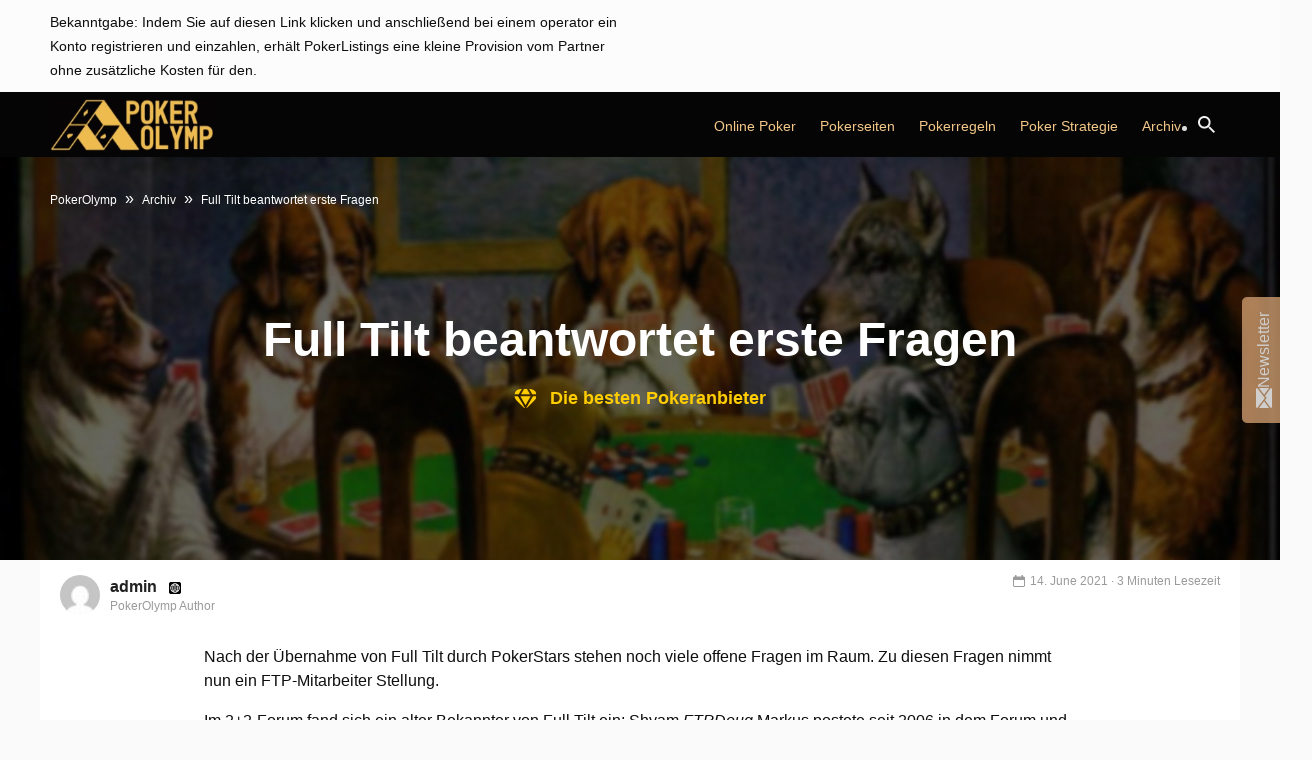

--- FILE ---
content_type: text/html; charset=utf-8
request_url: https://www.google.com/recaptcha/api2/anchor?ar=1&k=%206Lf9P0IUAAAAAGs4KFMyIO44RtZYf5fhnH9dtcKu&co=aHR0cHM6Ly93d3cucG9rZXJvbHltcC5jb206NDQz&hl=en&v=PoyoqOPhxBO7pBk68S4YbpHZ&size=normal&anchor-ms=20000&execute-ms=30000&cb=6n5k3hmhta2l
body_size: 49560
content:
<!DOCTYPE HTML><html dir="ltr" lang="en"><head><meta http-equiv="Content-Type" content="text/html; charset=UTF-8">
<meta http-equiv="X-UA-Compatible" content="IE=edge">
<title>reCAPTCHA</title>
<style type="text/css">
/* cyrillic-ext */
@font-face {
  font-family: 'Roboto';
  font-style: normal;
  font-weight: 400;
  font-stretch: 100%;
  src: url(//fonts.gstatic.com/s/roboto/v48/KFO7CnqEu92Fr1ME7kSn66aGLdTylUAMa3GUBHMdazTgWw.woff2) format('woff2');
  unicode-range: U+0460-052F, U+1C80-1C8A, U+20B4, U+2DE0-2DFF, U+A640-A69F, U+FE2E-FE2F;
}
/* cyrillic */
@font-face {
  font-family: 'Roboto';
  font-style: normal;
  font-weight: 400;
  font-stretch: 100%;
  src: url(//fonts.gstatic.com/s/roboto/v48/KFO7CnqEu92Fr1ME7kSn66aGLdTylUAMa3iUBHMdazTgWw.woff2) format('woff2');
  unicode-range: U+0301, U+0400-045F, U+0490-0491, U+04B0-04B1, U+2116;
}
/* greek-ext */
@font-face {
  font-family: 'Roboto';
  font-style: normal;
  font-weight: 400;
  font-stretch: 100%;
  src: url(//fonts.gstatic.com/s/roboto/v48/KFO7CnqEu92Fr1ME7kSn66aGLdTylUAMa3CUBHMdazTgWw.woff2) format('woff2');
  unicode-range: U+1F00-1FFF;
}
/* greek */
@font-face {
  font-family: 'Roboto';
  font-style: normal;
  font-weight: 400;
  font-stretch: 100%;
  src: url(//fonts.gstatic.com/s/roboto/v48/KFO7CnqEu92Fr1ME7kSn66aGLdTylUAMa3-UBHMdazTgWw.woff2) format('woff2');
  unicode-range: U+0370-0377, U+037A-037F, U+0384-038A, U+038C, U+038E-03A1, U+03A3-03FF;
}
/* math */
@font-face {
  font-family: 'Roboto';
  font-style: normal;
  font-weight: 400;
  font-stretch: 100%;
  src: url(//fonts.gstatic.com/s/roboto/v48/KFO7CnqEu92Fr1ME7kSn66aGLdTylUAMawCUBHMdazTgWw.woff2) format('woff2');
  unicode-range: U+0302-0303, U+0305, U+0307-0308, U+0310, U+0312, U+0315, U+031A, U+0326-0327, U+032C, U+032F-0330, U+0332-0333, U+0338, U+033A, U+0346, U+034D, U+0391-03A1, U+03A3-03A9, U+03B1-03C9, U+03D1, U+03D5-03D6, U+03F0-03F1, U+03F4-03F5, U+2016-2017, U+2034-2038, U+203C, U+2040, U+2043, U+2047, U+2050, U+2057, U+205F, U+2070-2071, U+2074-208E, U+2090-209C, U+20D0-20DC, U+20E1, U+20E5-20EF, U+2100-2112, U+2114-2115, U+2117-2121, U+2123-214F, U+2190, U+2192, U+2194-21AE, U+21B0-21E5, U+21F1-21F2, U+21F4-2211, U+2213-2214, U+2216-22FF, U+2308-230B, U+2310, U+2319, U+231C-2321, U+2336-237A, U+237C, U+2395, U+239B-23B7, U+23D0, U+23DC-23E1, U+2474-2475, U+25AF, U+25B3, U+25B7, U+25BD, U+25C1, U+25CA, U+25CC, U+25FB, U+266D-266F, U+27C0-27FF, U+2900-2AFF, U+2B0E-2B11, U+2B30-2B4C, U+2BFE, U+3030, U+FF5B, U+FF5D, U+1D400-1D7FF, U+1EE00-1EEFF;
}
/* symbols */
@font-face {
  font-family: 'Roboto';
  font-style: normal;
  font-weight: 400;
  font-stretch: 100%;
  src: url(//fonts.gstatic.com/s/roboto/v48/KFO7CnqEu92Fr1ME7kSn66aGLdTylUAMaxKUBHMdazTgWw.woff2) format('woff2');
  unicode-range: U+0001-000C, U+000E-001F, U+007F-009F, U+20DD-20E0, U+20E2-20E4, U+2150-218F, U+2190, U+2192, U+2194-2199, U+21AF, U+21E6-21F0, U+21F3, U+2218-2219, U+2299, U+22C4-22C6, U+2300-243F, U+2440-244A, U+2460-24FF, U+25A0-27BF, U+2800-28FF, U+2921-2922, U+2981, U+29BF, U+29EB, U+2B00-2BFF, U+4DC0-4DFF, U+FFF9-FFFB, U+10140-1018E, U+10190-1019C, U+101A0, U+101D0-101FD, U+102E0-102FB, U+10E60-10E7E, U+1D2C0-1D2D3, U+1D2E0-1D37F, U+1F000-1F0FF, U+1F100-1F1AD, U+1F1E6-1F1FF, U+1F30D-1F30F, U+1F315, U+1F31C, U+1F31E, U+1F320-1F32C, U+1F336, U+1F378, U+1F37D, U+1F382, U+1F393-1F39F, U+1F3A7-1F3A8, U+1F3AC-1F3AF, U+1F3C2, U+1F3C4-1F3C6, U+1F3CA-1F3CE, U+1F3D4-1F3E0, U+1F3ED, U+1F3F1-1F3F3, U+1F3F5-1F3F7, U+1F408, U+1F415, U+1F41F, U+1F426, U+1F43F, U+1F441-1F442, U+1F444, U+1F446-1F449, U+1F44C-1F44E, U+1F453, U+1F46A, U+1F47D, U+1F4A3, U+1F4B0, U+1F4B3, U+1F4B9, U+1F4BB, U+1F4BF, U+1F4C8-1F4CB, U+1F4D6, U+1F4DA, U+1F4DF, U+1F4E3-1F4E6, U+1F4EA-1F4ED, U+1F4F7, U+1F4F9-1F4FB, U+1F4FD-1F4FE, U+1F503, U+1F507-1F50B, U+1F50D, U+1F512-1F513, U+1F53E-1F54A, U+1F54F-1F5FA, U+1F610, U+1F650-1F67F, U+1F687, U+1F68D, U+1F691, U+1F694, U+1F698, U+1F6AD, U+1F6B2, U+1F6B9-1F6BA, U+1F6BC, U+1F6C6-1F6CF, U+1F6D3-1F6D7, U+1F6E0-1F6EA, U+1F6F0-1F6F3, U+1F6F7-1F6FC, U+1F700-1F7FF, U+1F800-1F80B, U+1F810-1F847, U+1F850-1F859, U+1F860-1F887, U+1F890-1F8AD, U+1F8B0-1F8BB, U+1F8C0-1F8C1, U+1F900-1F90B, U+1F93B, U+1F946, U+1F984, U+1F996, U+1F9E9, U+1FA00-1FA6F, U+1FA70-1FA7C, U+1FA80-1FA89, U+1FA8F-1FAC6, U+1FACE-1FADC, U+1FADF-1FAE9, U+1FAF0-1FAF8, U+1FB00-1FBFF;
}
/* vietnamese */
@font-face {
  font-family: 'Roboto';
  font-style: normal;
  font-weight: 400;
  font-stretch: 100%;
  src: url(//fonts.gstatic.com/s/roboto/v48/KFO7CnqEu92Fr1ME7kSn66aGLdTylUAMa3OUBHMdazTgWw.woff2) format('woff2');
  unicode-range: U+0102-0103, U+0110-0111, U+0128-0129, U+0168-0169, U+01A0-01A1, U+01AF-01B0, U+0300-0301, U+0303-0304, U+0308-0309, U+0323, U+0329, U+1EA0-1EF9, U+20AB;
}
/* latin-ext */
@font-face {
  font-family: 'Roboto';
  font-style: normal;
  font-weight: 400;
  font-stretch: 100%;
  src: url(//fonts.gstatic.com/s/roboto/v48/KFO7CnqEu92Fr1ME7kSn66aGLdTylUAMa3KUBHMdazTgWw.woff2) format('woff2');
  unicode-range: U+0100-02BA, U+02BD-02C5, U+02C7-02CC, U+02CE-02D7, U+02DD-02FF, U+0304, U+0308, U+0329, U+1D00-1DBF, U+1E00-1E9F, U+1EF2-1EFF, U+2020, U+20A0-20AB, U+20AD-20C0, U+2113, U+2C60-2C7F, U+A720-A7FF;
}
/* latin */
@font-face {
  font-family: 'Roboto';
  font-style: normal;
  font-weight: 400;
  font-stretch: 100%;
  src: url(//fonts.gstatic.com/s/roboto/v48/KFO7CnqEu92Fr1ME7kSn66aGLdTylUAMa3yUBHMdazQ.woff2) format('woff2');
  unicode-range: U+0000-00FF, U+0131, U+0152-0153, U+02BB-02BC, U+02C6, U+02DA, U+02DC, U+0304, U+0308, U+0329, U+2000-206F, U+20AC, U+2122, U+2191, U+2193, U+2212, U+2215, U+FEFF, U+FFFD;
}
/* cyrillic-ext */
@font-face {
  font-family: 'Roboto';
  font-style: normal;
  font-weight: 500;
  font-stretch: 100%;
  src: url(//fonts.gstatic.com/s/roboto/v48/KFO7CnqEu92Fr1ME7kSn66aGLdTylUAMa3GUBHMdazTgWw.woff2) format('woff2');
  unicode-range: U+0460-052F, U+1C80-1C8A, U+20B4, U+2DE0-2DFF, U+A640-A69F, U+FE2E-FE2F;
}
/* cyrillic */
@font-face {
  font-family: 'Roboto';
  font-style: normal;
  font-weight: 500;
  font-stretch: 100%;
  src: url(//fonts.gstatic.com/s/roboto/v48/KFO7CnqEu92Fr1ME7kSn66aGLdTylUAMa3iUBHMdazTgWw.woff2) format('woff2');
  unicode-range: U+0301, U+0400-045F, U+0490-0491, U+04B0-04B1, U+2116;
}
/* greek-ext */
@font-face {
  font-family: 'Roboto';
  font-style: normal;
  font-weight: 500;
  font-stretch: 100%;
  src: url(//fonts.gstatic.com/s/roboto/v48/KFO7CnqEu92Fr1ME7kSn66aGLdTylUAMa3CUBHMdazTgWw.woff2) format('woff2');
  unicode-range: U+1F00-1FFF;
}
/* greek */
@font-face {
  font-family: 'Roboto';
  font-style: normal;
  font-weight: 500;
  font-stretch: 100%;
  src: url(//fonts.gstatic.com/s/roboto/v48/KFO7CnqEu92Fr1ME7kSn66aGLdTylUAMa3-UBHMdazTgWw.woff2) format('woff2');
  unicode-range: U+0370-0377, U+037A-037F, U+0384-038A, U+038C, U+038E-03A1, U+03A3-03FF;
}
/* math */
@font-face {
  font-family: 'Roboto';
  font-style: normal;
  font-weight: 500;
  font-stretch: 100%;
  src: url(//fonts.gstatic.com/s/roboto/v48/KFO7CnqEu92Fr1ME7kSn66aGLdTylUAMawCUBHMdazTgWw.woff2) format('woff2');
  unicode-range: U+0302-0303, U+0305, U+0307-0308, U+0310, U+0312, U+0315, U+031A, U+0326-0327, U+032C, U+032F-0330, U+0332-0333, U+0338, U+033A, U+0346, U+034D, U+0391-03A1, U+03A3-03A9, U+03B1-03C9, U+03D1, U+03D5-03D6, U+03F0-03F1, U+03F4-03F5, U+2016-2017, U+2034-2038, U+203C, U+2040, U+2043, U+2047, U+2050, U+2057, U+205F, U+2070-2071, U+2074-208E, U+2090-209C, U+20D0-20DC, U+20E1, U+20E5-20EF, U+2100-2112, U+2114-2115, U+2117-2121, U+2123-214F, U+2190, U+2192, U+2194-21AE, U+21B0-21E5, U+21F1-21F2, U+21F4-2211, U+2213-2214, U+2216-22FF, U+2308-230B, U+2310, U+2319, U+231C-2321, U+2336-237A, U+237C, U+2395, U+239B-23B7, U+23D0, U+23DC-23E1, U+2474-2475, U+25AF, U+25B3, U+25B7, U+25BD, U+25C1, U+25CA, U+25CC, U+25FB, U+266D-266F, U+27C0-27FF, U+2900-2AFF, U+2B0E-2B11, U+2B30-2B4C, U+2BFE, U+3030, U+FF5B, U+FF5D, U+1D400-1D7FF, U+1EE00-1EEFF;
}
/* symbols */
@font-face {
  font-family: 'Roboto';
  font-style: normal;
  font-weight: 500;
  font-stretch: 100%;
  src: url(//fonts.gstatic.com/s/roboto/v48/KFO7CnqEu92Fr1ME7kSn66aGLdTylUAMaxKUBHMdazTgWw.woff2) format('woff2');
  unicode-range: U+0001-000C, U+000E-001F, U+007F-009F, U+20DD-20E0, U+20E2-20E4, U+2150-218F, U+2190, U+2192, U+2194-2199, U+21AF, U+21E6-21F0, U+21F3, U+2218-2219, U+2299, U+22C4-22C6, U+2300-243F, U+2440-244A, U+2460-24FF, U+25A0-27BF, U+2800-28FF, U+2921-2922, U+2981, U+29BF, U+29EB, U+2B00-2BFF, U+4DC0-4DFF, U+FFF9-FFFB, U+10140-1018E, U+10190-1019C, U+101A0, U+101D0-101FD, U+102E0-102FB, U+10E60-10E7E, U+1D2C0-1D2D3, U+1D2E0-1D37F, U+1F000-1F0FF, U+1F100-1F1AD, U+1F1E6-1F1FF, U+1F30D-1F30F, U+1F315, U+1F31C, U+1F31E, U+1F320-1F32C, U+1F336, U+1F378, U+1F37D, U+1F382, U+1F393-1F39F, U+1F3A7-1F3A8, U+1F3AC-1F3AF, U+1F3C2, U+1F3C4-1F3C6, U+1F3CA-1F3CE, U+1F3D4-1F3E0, U+1F3ED, U+1F3F1-1F3F3, U+1F3F5-1F3F7, U+1F408, U+1F415, U+1F41F, U+1F426, U+1F43F, U+1F441-1F442, U+1F444, U+1F446-1F449, U+1F44C-1F44E, U+1F453, U+1F46A, U+1F47D, U+1F4A3, U+1F4B0, U+1F4B3, U+1F4B9, U+1F4BB, U+1F4BF, U+1F4C8-1F4CB, U+1F4D6, U+1F4DA, U+1F4DF, U+1F4E3-1F4E6, U+1F4EA-1F4ED, U+1F4F7, U+1F4F9-1F4FB, U+1F4FD-1F4FE, U+1F503, U+1F507-1F50B, U+1F50D, U+1F512-1F513, U+1F53E-1F54A, U+1F54F-1F5FA, U+1F610, U+1F650-1F67F, U+1F687, U+1F68D, U+1F691, U+1F694, U+1F698, U+1F6AD, U+1F6B2, U+1F6B9-1F6BA, U+1F6BC, U+1F6C6-1F6CF, U+1F6D3-1F6D7, U+1F6E0-1F6EA, U+1F6F0-1F6F3, U+1F6F7-1F6FC, U+1F700-1F7FF, U+1F800-1F80B, U+1F810-1F847, U+1F850-1F859, U+1F860-1F887, U+1F890-1F8AD, U+1F8B0-1F8BB, U+1F8C0-1F8C1, U+1F900-1F90B, U+1F93B, U+1F946, U+1F984, U+1F996, U+1F9E9, U+1FA00-1FA6F, U+1FA70-1FA7C, U+1FA80-1FA89, U+1FA8F-1FAC6, U+1FACE-1FADC, U+1FADF-1FAE9, U+1FAF0-1FAF8, U+1FB00-1FBFF;
}
/* vietnamese */
@font-face {
  font-family: 'Roboto';
  font-style: normal;
  font-weight: 500;
  font-stretch: 100%;
  src: url(//fonts.gstatic.com/s/roboto/v48/KFO7CnqEu92Fr1ME7kSn66aGLdTylUAMa3OUBHMdazTgWw.woff2) format('woff2');
  unicode-range: U+0102-0103, U+0110-0111, U+0128-0129, U+0168-0169, U+01A0-01A1, U+01AF-01B0, U+0300-0301, U+0303-0304, U+0308-0309, U+0323, U+0329, U+1EA0-1EF9, U+20AB;
}
/* latin-ext */
@font-face {
  font-family: 'Roboto';
  font-style: normal;
  font-weight: 500;
  font-stretch: 100%;
  src: url(//fonts.gstatic.com/s/roboto/v48/KFO7CnqEu92Fr1ME7kSn66aGLdTylUAMa3KUBHMdazTgWw.woff2) format('woff2');
  unicode-range: U+0100-02BA, U+02BD-02C5, U+02C7-02CC, U+02CE-02D7, U+02DD-02FF, U+0304, U+0308, U+0329, U+1D00-1DBF, U+1E00-1E9F, U+1EF2-1EFF, U+2020, U+20A0-20AB, U+20AD-20C0, U+2113, U+2C60-2C7F, U+A720-A7FF;
}
/* latin */
@font-face {
  font-family: 'Roboto';
  font-style: normal;
  font-weight: 500;
  font-stretch: 100%;
  src: url(//fonts.gstatic.com/s/roboto/v48/KFO7CnqEu92Fr1ME7kSn66aGLdTylUAMa3yUBHMdazQ.woff2) format('woff2');
  unicode-range: U+0000-00FF, U+0131, U+0152-0153, U+02BB-02BC, U+02C6, U+02DA, U+02DC, U+0304, U+0308, U+0329, U+2000-206F, U+20AC, U+2122, U+2191, U+2193, U+2212, U+2215, U+FEFF, U+FFFD;
}
/* cyrillic-ext */
@font-face {
  font-family: 'Roboto';
  font-style: normal;
  font-weight: 900;
  font-stretch: 100%;
  src: url(//fonts.gstatic.com/s/roboto/v48/KFO7CnqEu92Fr1ME7kSn66aGLdTylUAMa3GUBHMdazTgWw.woff2) format('woff2');
  unicode-range: U+0460-052F, U+1C80-1C8A, U+20B4, U+2DE0-2DFF, U+A640-A69F, U+FE2E-FE2F;
}
/* cyrillic */
@font-face {
  font-family: 'Roboto';
  font-style: normal;
  font-weight: 900;
  font-stretch: 100%;
  src: url(//fonts.gstatic.com/s/roboto/v48/KFO7CnqEu92Fr1ME7kSn66aGLdTylUAMa3iUBHMdazTgWw.woff2) format('woff2');
  unicode-range: U+0301, U+0400-045F, U+0490-0491, U+04B0-04B1, U+2116;
}
/* greek-ext */
@font-face {
  font-family: 'Roboto';
  font-style: normal;
  font-weight: 900;
  font-stretch: 100%;
  src: url(//fonts.gstatic.com/s/roboto/v48/KFO7CnqEu92Fr1ME7kSn66aGLdTylUAMa3CUBHMdazTgWw.woff2) format('woff2');
  unicode-range: U+1F00-1FFF;
}
/* greek */
@font-face {
  font-family: 'Roboto';
  font-style: normal;
  font-weight: 900;
  font-stretch: 100%;
  src: url(//fonts.gstatic.com/s/roboto/v48/KFO7CnqEu92Fr1ME7kSn66aGLdTylUAMa3-UBHMdazTgWw.woff2) format('woff2');
  unicode-range: U+0370-0377, U+037A-037F, U+0384-038A, U+038C, U+038E-03A1, U+03A3-03FF;
}
/* math */
@font-face {
  font-family: 'Roboto';
  font-style: normal;
  font-weight: 900;
  font-stretch: 100%;
  src: url(//fonts.gstatic.com/s/roboto/v48/KFO7CnqEu92Fr1ME7kSn66aGLdTylUAMawCUBHMdazTgWw.woff2) format('woff2');
  unicode-range: U+0302-0303, U+0305, U+0307-0308, U+0310, U+0312, U+0315, U+031A, U+0326-0327, U+032C, U+032F-0330, U+0332-0333, U+0338, U+033A, U+0346, U+034D, U+0391-03A1, U+03A3-03A9, U+03B1-03C9, U+03D1, U+03D5-03D6, U+03F0-03F1, U+03F4-03F5, U+2016-2017, U+2034-2038, U+203C, U+2040, U+2043, U+2047, U+2050, U+2057, U+205F, U+2070-2071, U+2074-208E, U+2090-209C, U+20D0-20DC, U+20E1, U+20E5-20EF, U+2100-2112, U+2114-2115, U+2117-2121, U+2123-214F, U+2190, U+2192, U+2194-21AE, U+21B0-21E5, U+21F1-21F2, U+21F4-2211, U+2213-2214, U+2216-22FF, U+2308-230B, U+2310, U+2319, U+231C-2321, U+2336-237A, U+237C, U+2395, U+239B-23B7, U+23D0, U+23DC-23E1, U+2474-2475, U+25AF, U+25B3, U+25B7, U+25BD, U+25C1, U+25CA, U+25CC, U+25FB, U+266D-266F, U+27C0-27FF, U+2900-2AFF, U+2B0E-2B11, U+2B30-2B4C, U+2BFE, U+3030, U+FF5B, U+FF5D, U+1D400-1D7FF, U+1EE00-1EEFF;
}
/* symbols */
@font-face {
  font-family: 'Roboto';
  font-style: normal;
  font-weight: 900;
  font-stretch: 100%;
  src: url(//fonts.gstatic.com/s/roboto/v48/KFO7CnqEu92Fr1ME7kSn66aGLdTylUAMaxKUBHMdazTgWw.woff2) format('woff2');
  unicode-range: U+0001-000C, U+000E-001F, U+007F-009F, U+20DD-20E0, U+20E2-20E4, U+2150-218F, U+2190, U+2192, U+2194-2199, U+21AF, U+21E6-21F0, U+21F3, U+2218-2219, U+2299, U+22C4-22C6, U+2300-243F, U+2440-244A, U+2460-24FF, U+25A0-27BF, U+2800-28FF, U+2921-2922, U+2981, U+29BF, U+29EB, U+2B00-2BFF, U+4DC0-4DFF, U+FFF9-FFFB, U+10140-1018E, U+10190-1019C, U+101A0, U+101D0-101FD, U+102E0-102FB, U+10E60-10E7E, U+1D2C0-1D2D3, U+1D2E0-1D37F, U+1F000-1F0FF, U+1F100-1F1AD, U+1F1E6-1F1FF, U+1F30D-1F30F, U+1F315, U+1F31C, U+1F31E, U+1F320-1F32C, U+1F336, U+1F378, U+1F37D, U+1F382, U+1F393-1F39F, U+1F3A7-1F3A8, U+1F3AC-1F3AF, U+1F3C2, U+1F3C4-1F3C6, U+1F3CA-1F3CE, U+1F3D4-1F3E0, U+1F3ED, U+1F3F1-1F3F3, U+1F3F5-1F3F7, U+1F408, U+1F415, U+1F41F, U+1F426, U+1F43F, U+1F441-1F442, U+1F444, U+1F446-1F449, U+1F44C-1F44E, U+1F453, U+1F46A, U+1F47D, U+1F4A3, U+1F4B0, U+1F4B3, U+1F4B9, U+1F4BB, U+1F4BF, U+1F4C8-1F4CB, U+1F4D6, U+1F4DA, U+1F4DF, U+1F4E3-1F4E6, U+1F4EA-1F4ED, U+1F4F7, U+1F4F9-1F4FB, U+1F4FD-1F4FE, U+1F503, U+1F507-1F50B, U+1F50D, U+1F512-1F513, U+1F53E-1F54A, U+1F54F-1F5FA, U+1F610, U+1F650-1F67F, U+1F687, U+1F68D, U+1F691, U+1F694, U+1F698, U+1F6AD, U+1F6B2, U+1F6B9-1F6BA, U+1F6BC, U+1F6C6-1F6CF, U+1F6D3-1F6D7, U+1F6E0-1F6EA, U+1F6F0-1F6F3, U+1F6F7-1F6FC, U+1F700-1F7FF, U+1F800-1F80B, U+1F810-1F847, U+1F850-1F859, U+1F860-1F887, U+1F890-1F8AD, U+1F8B0-1F8BB, U+1F8C0-1F8C1, U+1F900-1F90B, U+1F93B, U+1F946, U+1F984, U+1F996, U+1F9E9, U+1FA00-1FA6F, U+1FA70-1FA7C, U+1FA80-1FA89, U+1FA8F-1FAC6, U+1FACE-1FADC, U+1FADF-1FAE9, U+1FAF0-1FAF8, U+1FB00-1FBFF;
}
/* vietnamese */
@font-face {
  font-family: 'Roboto';
  font-style: normal;
  font-weight: 900;
  font-stretch: 100%;
  src: url(//fonts.gstatic.com/s/roboto/v48/KFO7CnqEu92Fr1ME7kSn66aGLdTylUAMa3OUBHMdazTgWw.woff2) format('woff2');
  unicode-range: U+0102-0103, U+0110-0111, U+0128-0129, U+0168-0169, U+01A0-01A1, U+01AF-01B0, U+0300-0301, U+0303-0304, U+0308-0309, U+0323, U+0329, U+1EA0-1EF9, U+20AB;
}
/* latin-ext */
@font-face {
  font-family: 'Roboto';
  font-style: normal;
  font-weight: 900;
  font-stretch: 100%;
  src: url(//fonts.gstatic.com/s/roboto/v48/KFO7CnqEu92Fr1ME7kSn66aGLdTylUAMa3KUBHMdazTgWw.woff2) format('woff2');
  unicode-range: U+0100-02BA, U+02BD-02C5, U+02C7-02CC, U+02CE-02D7, U+02DD-02FF, U+0304, U+0308, U+0329, U+1D00-1DBF, U+1E00-1E9F, U+1EF2-1EFF, U+2020, U+20A0-20AB, U+20AD-20C0, U+2113, U+2C60-2C7F, U+A720-A7FF;
}
/* latin */
@font-face {
  font-family: 'Roboto';
  font-style: normal;
  font-weight: 900;
  font-stretch: 100%;
  src: url(//fonts.gstatic.com/s/roboto/v48/KFO7CnqEu92Fr1ME7kSn66aGLdTylUAMa3yUBHMdazQ.woff2) format('woff2');
  unicode-range: U+0000-00FF, U+0131, U+0152-0153, U+02BB-02BC, U+02C6, U+02DA, U+02DC, U+0304, U+0308, U+0329, U+2000-206F, U+20AC, U+2122, U+2191, U+2193, U+2212, U+2215, U+FEFF, U+FFFD;
}

</style>
<link rel="stylesheet" type="text/css" href="https://www.gstatic.com/recaptcha/releases/PoyoqOPhxBO7pBk68S4YbpHZ/styles__ltr.css">
<script nonce="kmzmEinkTVDk4__saVehZg" type="text/javascript">window['__recaptcha_api'] = 'https://www.google.com/recaptcha/api2/';</script>
<script type="text/javascript" src="https://www.gstatic.com/recaptcha/releases/PoyoqOPhxBO7pBk68S4YbpHZ/recaptcha__en.js" nonce="kmzmEinkTVDk4__saVehZg">
      
    </script></head>
<body><div id="rc-anchor-alert" class="rc-anchor-alert"></div>
<input type="hidden" id="recaptcha-token" value="[base64]">
<script type="text/javascript" nonce="kmzmEinkTVDk4__saVehZg">
      recaptcha.anchor.Main.init("[\x22ainput\x22,[\x22bgdata\x22,\x22\x22,\[base64]/[base64]/[base64]/bmV3IHJbeF0oY1swXSk6RT09Mj9uZXcgclt4XShjWzBdLGNbMV0pOkU9PTM/bmV3IHJbeF0oY1swXSxjWzFdLGNbMl0pOkU9PTQ/[base64]/[base64]/[base64]/[base64]/[base64]/[base64]/[base64]/[base64]\x22,\[base64]\x22,\x22ZMOLw7fCvBDCm8Ktw5vChw/Cthoaw6/Do8KfRsKgw6LCqsKtw53CpUvDhiYbMcOtB3nCgF3DrXMJPsKZMD89w49UGhZ/[base64]/Ds2rDqALCmsKNwqDCnxXDlcKKXcOow5bCo3E4EMK0woVvZ8O4QD9mQ8Kow7oRwpZaw63DsGsawpbDp1xbZ1kPMsKhCBIAGFDDh0JcXhFMNAkAejXDuyLDrwHCiTDCqsKwFgjDli3DnXNfw4HDpQcSwpcXw5LDjnnDkEF7Wm/CpnAAwq3DhHrDtcO+dX7DrVRWwqhyEn3CgMK+w7xDw4XCrCs+Ggs1wr0tX8O1JWPCusObw5YpeMKuCsKnw5slwp5IwqlMw6jCmMKNaSnCuxDCn8OgbsKSw64rw7bCnMOrw4/DggbCqFzDmjM6J8KiwrowwpAPw4NhfsOdV8ObwpHDkcO/YTvCiVHDmcONw77CpnTClcKkwoxjwoFBwq8bwpVQfcOkXWfChsOMZVFZEMKBw7ZWUHcgw48kwqzDsWF4ZcONwqIcw7NsOcOxS8KXwp3Dr8KqeHHChzLCgVDDq8OmM8Kkwq8dDirCkDDCvMObwrrCgsKRw6jCu0rCsMOCwrLDjcOTwqbCiMOmAcKHQU47OB/Cu8ODw4vDvhxQVCtcBsOMLwolwr/DogbDhMOSwqPDqcO5w7LDhB3Dlw8Cw5HCkRbDtkU9w6TCmMKuZ8KZw7rDvcO2w48dwqFsw5/[base64]/w4gxfgtRw7EFWMOqw44bwrDCi8K8w7I7wr/DvMO5asO9AsKoS8KAw7nDl8OYwoEtdxwMT1IXMcKww57DtcKWwrDCuMO7w6p6wqkZP3wdfQ/CqDl3w488A8OjwpXChzXDj8K9XgHCgcKXwrHCicKEKsOUwrzDhsOHw4jCkXHCoWMwwqvCvsO8wrUWw4kNw57DrsKUw6s8fsKIF8Oaa8KWw7HDqUUUSngJw4PCszYjwpvCq8OYw41UPcONw6Nlw7nDtcKdwrB0wowPLQxHIMKiw5JCw6F2Wn/DjsKvHzUGw6gYVkDCvsO8w5J2YcKawqnDukMBwr9Uw7bCsE/[base64]/CjsO5w7lcw4p6wpXCh8KHw4fCpsO+IFrDjcKiw5pvwpVhwoRHwrcsTcKfQMOtw4w6w44RMxjCqH/[base64]/w4HClsOCwp9dTxUuwqRsIFnCosOew7LCtcKkwoZaw4kGHwtCJiUufFBuwp1Xwp/DnsOBwo7CvhfCicKFw6/DuSN4wopvw41rw4DDlSTDocKJw6TCu8OLw4PCkwQna8KsTcKXw7VLYMOowpnDqMKQGsOpd8OGwqzCvnc9w5QPw5TDscK6BcOhPmbCh8O2wrFBw5/[base64]/CtX3DqAfCrh7CqMKdOsOmw74MwqjDvGvDp8Kcwp9fwqHDocOIDlJEJMKeKMKmwrsywqo3w7o1NA/Dp0PDlsORdB7DvMOnTRsRw4hUacKuw6Uuw5BnY249w67DojrDkBbDlsOdGcO/A1/DmipAbMKAw6fCiMOUwqzCnmp7JQTDhXHCnMO+wo3DsyvCq2PCv8KDSCHDmG/DlgHDrjDDiGPDqcKGwqoBNsKYfn/Ckld0KhHCrsKuw69dwpoDbcOKwo9Qw5jCn8KKw5UXwprDocKuw47Dq0LDsxUAwqDDqWnCnR4YR3xLcDQvwpdhWcOqwp0sw7lfwp/DtRLCt3BXIhRgw4zCisOoIgQVwp/DtcKrw7LCiMOHIBLDpMK2YHbCiAnDslnCpcOgw5TCvAdqwr55fEhSPcK7MTbDhgV7AjbDuMK+w5DDmMOjRWXDi8OVw5F2PMOAw6HCpsOvw43CjcOqfMOWwp18w5U/woPCkcKAwrDDrsK7wofDt8KowoXDgmRhF0HCjMOYQMOyCUhzwpciwr/Cg8KMw67DohrCp8K3wr/DtC5KdG0MK1LCvm3Di8Obw4Y9wrMRFcOOwq7CmMOFw7UHw7tYw6VEwq9/w71fCsOwJMO7DcOMdsKXw5oxCcOPXsOJwpPDlC/CksKLNHHCtMOew6hkwoFQaUhWSAjDhn4SwqLCnMOOP3dywpbDmgPCqT1XXMKOXk9ZSRc1BcKiW2NEMsKGHsOBUB/DisOxLSLCisKLwrEOcGXCoMO/wq/[base64]/AsOldMKnN8KUNCQRwrUpQ0E5BhPCrXl5wpbDhyVSwodHTDZpYMO4W8KCwp4OWsKCJBIVwo0HV8Osw50TYMOSw5dvwpB3DizDksK9w6Q/[base64]/CisKpw58UwqFSO8ObFQPCkDkPwrzCjsO6w47ClnXCpgYVeMKHI8OfAsK+NMKEARTDnRBHICYASmfDkQ1Xwo3CisOKUMK4w7dQf8OHMMKvD8K2eG1ERBRBZi/[base64]/P8Oew70ZB3/DhD9OF0Buw6wuw5M3ScOabTlyKcKWdkzDk3QIYcOSw6E3wqXCucOHT8Kiw5bDssKEwqsDBT3Ck8Kcwo7CgDzCt0gJw5BLw4c8wqfDiC/[base64]/[base64]/Cr8Kxw6J3wrAkw5B5QxnCvTLDh24LScKjasKqWcKbw5zDnAFCw7BuYRXCvD8Aw5NBMwTDgMKMwpPDqcKCw47DhgNew6zCrMOxHsOow7d1w7N1GcKtw41XEMK2wp3Co3jCsMKVw7fCvlIpIsKzwpxWIRrDtcK/IETDjMO/DntKKnrClVPCrVFTw7saV8KiUMODw4rCkMKvAWvDtcOHwonDpMKYw7JYw4R2S8K4wr/CnMK4w6bDlk3CuMKNPSd1QVPDn8OtwropHRE+wpzDkWNYRsKCw609BMKMSkjDux/CimDDgG02DHTDi8OvwrkIH8KlDy7CjcKXP1cNwrzDlsKawp/DqUHDmVB5wpx1bcKSY8OXbDgXw5/[base64]/[base64]/Cp3NOwo9gXMK5R8OSwpV+SFAxRsOPwqVYBsK0eT/DuiPDgEACUjdhTsOnwr4lIsKjwptTwp5Dw4DChW1dwqtXfT3DgcOoc8OQGx/[base64]/[base64]/Kxclw4cRwrvCrsOoIMOACMO6woLCojzCnlIHwqfDjxjDqhBSwprCuRZUw7haRz0cw7Zew5hWA1nDvhrCv8Kvw4LCv3nCucK0bsK2JVR0AcKNYcOewr3Dm3PChMOSZcOyMz3DgsK8woPDscOpPSDCgsO4WsK7wr1kwoLDrcODw5/Cj8OsSxLCrFTCjsKOw5ARwp7CvMKNISotIFRXw7PCiUxabQDCpV53wrnDhMKSw5IfL8O9w4B8wpRxwpY7UCvCgsKHwpVpUcKlwpYrTsK+woBiw5DCpDl/IcKMw6PCoMOrw7JgwoDDmh7DrlkBNBM7fn3Dp8K8w61+Uloqw6vDnsKHw5/Co2XChMOcf246wq7DvVgyBMKewpjDl8OrVcOwIMOpwqbDqQxUQlDClh7CqcObw6XDn1/DjMOfAxbCk8KEwo8ZWGzCsFjDpxzDmgXCoTUIw7TDnXxAbR4YbsKffhgTd3jCjcKoGidVS8KaTsK4woBZw5gSc8KBfiwWwqHClcK+NzTDnsK8FMKdw655wpY0cANYw5bCtRvCoCZqw6t/w549L8OBwq9LbgvCr8KYYQwpw5jDtMK1w4DDjsOrwqLDmVTDhQrCk1HDvzTCksK0RnXCol4aPcKcw5xZw53CkU/DtcO3I3vDtWTDmsOURsO/FMKtwpjCiXB8w6UkwrMUF8K2wrpPwr7DmUXDu8KyHULCqAckQcO1EGTDriESPn9ra8KywpnCoMOKw4BEcATCucKCfmJ5w7sQTn/DgUbDlsKiBMKjasOXbsKEw4TChAzDm3HCscKrw4hbw4hWEcKRwoDCoiXDrEbCoFXDjx7DrAjDg0/ChXk8AgfDlyIPSRd1CcKDXD3DoMORwpvDgsKSwp15w5kUw5LDiUHCikllasKhFD4eUgPCpMOTCDXDosOywq/DiGxDLXXCl8Kzw7liR8Kcwrgpwr8uYMOCRRYDFsOhw61Nby56wq8QScOywo0Ewrt/XcKpZUnDp8Obw7wPw5TCrcOEE8KQwqFJVMKrTlnDvHXCrEjCnXhtw6ctZyRLEjTDniQIOsOmwp5Cw7/CjcOcwrvDhXsbL8OdGMOhW2FYIMOFw7sdwrLChzNWwrAdwqoewpXDgBVtJQttDsK2wp3CsRbCh8KYwozCrHfCsDnDomcEwpfDozpZwqHDoCIbR8OfMmIPBsK9fcKeJH7CrMOLCMOGw4nDp8KUJk1Uw7VVMBFgw5NIw6/CksOMw4HDhz3DoMK3w4tZTcOeRnzCgsOILnp8wrbDgl/CpcKxEcKmWVV6NjrDucO3w4/[base64]/[base64]/[base64]/ChcK7STDDligFV8KyJcOzw6LCiS4Dw59hw7vCoSNoAMOSwofCo8OvwrHDp8OmwrpjLcOswoM9wpPClEcnUR4/GsKSw4rDosKXwovDgcKTOXJdTQhrVcK4wol1wrVkwoDDkcKIw57Cs2crw4QvwrfCl8Ocw4vCgcOCeTkFwqAsOSI/wr/[base64]/CmFfClUJawonDtSDCkcKNJwtqCUbDnsOcScKwVjDCnDLCiMOlwp4Rwq3CgFDDnWxiwrLDkG/[base64]/wq4Td0jClcOREMKow6PCo8KGwrUPPlJQwoPCtsOcEsONwotyfGbDj1/CiMO5GcOYPk0yw6PDqcKEw6kTRcO/[base64]/CsGDCvQrDgQNGTcOkwptYwrvDhcKSw6/[base64]/O8OZc8O3wohtw4rDgG/Dqg/DuMO9w7PChGMCFsKNEWZzIh7CksO+wpQPwofDkMKqfVzCpxRAZcO0w4AHw5cIwqtkwpTDoMKZYU3DgcKlwrHCg2jCgsK/[base64]/XMOmwonDpsOkQ8O7wpPCkyY3wpfDl2lLIsO4wrnChcOVGcK7AsOTw4QufsKaw4JzVMO5wqHDpTHCn8KmBQDCo8OzcMOuKsO/w77DpcOKYAjDu8O+wpLCj8OkbsKgwoXDusOBw5tVwq07KzdEw5xKZgIsUAvDgX/DnsOYPMKCWsO2wo0SIsOFK8KKw5gqwqDCjsKlw7fCt1HCtMOmUsOwPW9JZRfDrMOLHcKUw7jDlsKzw5ZXw7HDoUwDBk/CuwkwR1cWFAo9w6wCTsOzw5NIUxrDihLCjcOYw4ldwqVnFcKKNEnDtjIubsKcVTF6wonChsOgacKwWVtWw59yF0zCqMONZwrCgzRRwrrCm8K/w7Uow7/[base64]/DuwkDSzbDrMKdw7p1wqcQInrDizvDh8O/MirDncKDwp/CnMKww5zDlTA0A3AZw4QEwoLDnsKkw5Y4MMONw5PDiF57w53CjV/CqRPDq8KJw68ywo4La0d2wohNR8ONwpwpPGPCjDnDu3Jkw5YcwoE6ImLDgTLDmsKOwoA/JcO1wrHCmsObLD4fw549dx0ZwosMMsOcwqNzwoRlw690fsK5OcKewq1hTzVHIV/ClxYzBlLDsMKaLcK5AsOIFMK5M28Xwp0edyTDhHXCjsOkwpXDucOCwrZ5ClvDrcKiK1bDlwNVOFsLYsKJGMOKT8Kxw5LCqTPDmMOCw67Dp04HESp/w47DisK4dMOcXcK7w6YZwofCqsKLfMK9w6UmwpPDmgcSBiJ+w4vDskpxEMO2w6QLwp/DjMO4bBh0G8KEaQbCmULDvsONCcKUOwbCvMOewr3DiSnCkcK/dSkjw7RuYxLCm3tCwrN+I8KYw5F4VMOgQQbDikFCwoV5w6HCnnpewrh8HsOYSnvCsCTCmVB2e2lawpEywoXCrVAnwoxfw5NVRQfCgcO+OMOlwrLCvk8qZS9KPyfDu8Ocw5TDqcKfwq56UsOnK0V0wpHDgCFbw5/[base64]/woXCvMOabcORPQcIc8K+LkvDjsOLw7UVWjATLH7DhcKww6TDjj1Zw5ZIw6kTexnCjsO2w4rDnMKRwrhZC8KHwq3DsmbDucKwKj8DwpzCuF0JAMOAw7c0w7wadcKLfhpsfxdhw75bwq3Cmiozw4PCmcKzBk7DvMKAw6bCo8KAwojChMOowrhKwpQCw7/DiE0Cwq3CmnYNw6XDqsKuwrVrw7rCgAMtwpjCvk3CvsObwq0lw4gIWcOWHwd8woXCgTHCv2/CtXXDpUnCuMOFMgRowoMYwp7CnhfCk8Krw7cEwp82BcO9w4/Cj8KAw63CjmEzwr/DpsK+Nxw6w57CqQhJNxZTwoLCuXQ5KDDCmQrClELCqcOCwpPClm/DjWHCjcK4Ag8NwqPDu8K/w5bDr8O3JsOCwrcvV3rDqXsywq7Dl30WDcKPYcKzdgPCm8Oxe8OmaMKIw51bwonCvEzDssKwV8K+QMOEwqInKMO1w69ZwqvCm8OFdU41cMKuw7U9XcKiKm3DpsO6wpNiYsODw5/CnDXCgDwRwrMCwpJ/UsKmfMKVOA7Dg39iasKAwqHDkMKcw4/CoMKnw5/[base64]/Cq0nDoFjCicOFasK/w49lw6/[base64]/w6PDlG9Bf8Oiwr8CwoRRZMKDD8KMOcK0w6TDrsKIAsOZwqDCo8KJw44ewpQ9w4cQbcKoYHlDw6bDlcKMwoLCk8OAwonDkVPCv2/DssOgwpN/w43CtsKzTMKYwoZBF8O7w7LCpgESWcKnw6ACw7kewqLDi8KgwqR4HsKvTcKhwqTDlyXCn1/[base64]/UwfCrkHDi8ObwrLDhwcWwrXCuMO1TcOIYMO2wpAKdGRlw5nDhsO0woQ1RkrDkMKjwrfCnyIbwqfDrMK5cFrDt8OXJR/[base64]/CvzvDjsK1w5EvO8K8wrppXsOlSsK7w75Uw4bDqsKuBwzCiMOawq7CisOmwo/DosKhZSMFwqM5VnXDlcKPwrnCvsO2w5vChcO2w5bCmQbDrH1hwp7DkMKjGy94fD3DgSctwr3Ck8KLwo/DtEnDoMKtw4ZFw6bCsMKBw6ZIdsO0wo7CiizDsAnClX8+Q0vCjFcSLCAYwok2aMKqR3wfdjfCi8OZw4kjwrhSw7TDhS7DsErDlMK4wrTCtcK/wq85LsO/CcKvBXIkGcK0wr/[base64]/CocOvMcKMOMKEw5jCkw7CpEbCnwYlw4nCkMO1HgpYw7DDlR19w4IJw6twwoVPDH9vwroEw59JXCVKKGTDg3PCmcOPeCRIwqoFQgLCr34gB8KiGsOrw7zChyzCu8K6w7bCgsO+T8K4RDnClDZhw6zCnFzDuMOGw6E6wqzDusKxGiLDrBgWwo3DsAZIZw/CqMOGwqoBw5/DuAJABMKzwrluwpPDsMKFw7/Dk1kow5HCscKQw75swpx+X8Oiw7vCucKbYcOxGMKQw73Cq8KGw7cEw5LCn8KbwoxqWcKROsO0I8OFwqnCo37DhMKMDwjDoQzCrUogw5/CmsKQJ8KkwoNiwohuJEsSwotGOsKcw44LKGg0woYtwrnDlF3Di8KRFHkTw5jCqBRVJ8OzwoTDt8ObwrnCvHXDoMKHWQtJwrfDj0AmOMKwwqZBwpTCmsOqw7M/[base64]/CrcKIwoHCusOzR8KPw7LCjRBwwoNCViA0eEHCk8OYe8Khwr14w6bCqlTDunLDhht0JMK8GlIYQgNme8KtcsOew5PCoCDCj8Ktw49ewqvDgwrDlMOzc8OcAsKKBnFHfExew7wrQiDCrMK9fDQrw6zDi0BBAsOdZlbDrjDDiG5pDsKxJSDDusO0wpjDmFkzwo/ChSgjIsOpAEU+eH7Cm8K0w7xgIS/ClsOUwozCh8KDw54xwpbCocOxwpHDl1vDgsKZw6nDoRLCq8KswqvDn8OtAGHDgcKwEsOgwrQOG8KAHsOtT8OTNwJWwrgfEcKsC3bCmzXDo1fCtcK1fS3CkgPCjsOiwojCmkPCj8OFw68bFnMmwrBww4UcwoXCmMKfVMK/I8KmJR/ClcKBTsO+azBRwqzDhMKWw7jDgsKRw63CmMKtw7lAw5zCssOTccKxMsOow7gRwrY3w5V7LC/Dk8KXccOuw64+w5tAwqc5ExtKw79+w41HVMOxJmsdwq7DvcONw6PDt8KCbAPDgCTDlDzDgXPCusKPHsO4Dw7DvcOoLsKtw5NiMA7DjQHDpjTCjSJGwqrDthk6wrvCj8Kiwo9Aw6BZIEHDlsK4wrAOP2woX8Knwr/[base64]/[base64]/CncOuw4XDr8KQwoc5w7FoDTIXwol+QwRhwprDrcOVMsK1w47CvsKUw7JSN8KxHT4Fw79tJMKYw6Icw7JOZsKyw7taw4EPwo/CgsO+QSnDjTXCl8Oyw5rCiltKL8Oww5PDvAI7Fy/DmUVXw4gNCMOXw4lcQ3zDg8KODxoew6EnNcOfw5XClsOKEcKpF8K1w73CpcO9aBVYw6svbMKjT8OAwobDvlrClcOgw7LCmAgyccOuAiDCg10Pw4c3KnlPwpXDuGdbw6vDosOew4I+B8Ohwp3DqsKQI8OhwoDDvcOYwrDCgxTCtFFKQ2/Dt8KsCmNQwrrDoMOTwp9ow6fDiMOswozCkwxgS3k2wocewoPCjzsZw4oiw6dQw7HDqMO0b8Oba8OFwq/[base64]/w41Qwq1wwrwVw5x7w5/ChGoPDcOewox8w4tSNDQWwp/DuibDpMKgwrPCmQ/DlsO1w4bDr8O9ZUlnZWBLNFAhMMOew53DhsKow6lkMXkBF8KTwrgBalfDuXZEf2XDqSRSAk0uwofDucKJDDJFw7Npw54gwrPDnkfDnsOkJWHCgcOKw7xkwq4xwqEiw4fCuBJLIMKxTMKswpxYw78VBMO/TwYnDVDDiQzDjMKOw6TCuUd3wo3CvVfDt8OHLWnCqcKnGcO5w6gxO2nCn2Q3cEHDnsKnRcO1w50+wrcLcBpcw73DoMOBHMK+w5kHwq3Cs8KqWsOAfQoXwoZyRsKIwqjCmDDCrMK4YcOVWl/DuH5pC8OLwp5ew6bDlMOcN3peNDxjwpFnwrgCIcKrwoU7wqjDi1tdwofDjUpKwqHDmipRSMOhwqTCj8Ksw73DvD9SHWnCnMOGSTJyf8K5ExTCvl3ChcOPXFHCrCgiB1vDmAfCkcO9wpTDgMOYCErCij5TwqjDnSVcwoLCpsK/[base64]/w68zD8KaJMOYNm3DksK4LXQlU8KHw7QCw4PDizTCsDt6w4/CucOowrJ7PsO8dkrDvcOqP8OfWyvCmWPDu8KbWS9uByDChcOYRX/CucOawqDDrx/CvBvDhsKewr50NhUWEcOZW0tAw4UIwqJ2EMK0w5JESFLDhMOfw4/Dm8K3VcO/wrdpcBLCp1HCvMK+ZMO+w7vDgcKKwrvCoMOGwpvCkmJ3wroAYUvCiiBSPk3DiSbCrMKIwpzDtGEnwot3w5EgwpIVVcKhSsOMJQ/Do8Kaw4lqKxBSfsODAjIHScKXwopvR8OwK8O1a8Knai/Dq0xWP8K3w4dGwonDlMKbwqfDvcKzTS0Iwohde8OBwrvDtMOVAcKIH8KEw55tw4dHwq3DjFXCvcKYA3swWlLDi0HCnEQOZyN9dV/Drg/[base64]/CusOTw5PCjCcDCmlcMsKTeEjCo8OfwokZIcKTf3xKJMK/DcKdwognIj88UsOUHXTDlCLDm8KMw5/[base64]/DvFd8TcO+dEwWw7tNw7QHw59CwqhqZcOzPsOOWsOSe8OnMMOYw5vDqU3Cu13CrcKHwoTDgsKZcmfDqAMDwpLCp8KKwoTCk8KiPA01wplmwqTCvDJ8K8Kcw5/[base64]/Do31cHAHCkjlwfxxsw557bQ/CksOLIk3Cn2hvwqsKNAgtw73Du8KIw6bCt8OCwpdGw43Cj0JpwoHDiMOkw4/CmsOfSyFjAsKqZXjCgsOXQcOULQ/[base64]/DgcKHw5d6w5jDr2bClUPChwXDuUBzwqPDqMOFw5IsL8OMwr/ChsKYwrtoXcKowpPDu8K7UcOEfsOiw7tiFQlEwq/Dp23DuMOLW8O1w64DwqpRNMOeWsOawrAhw6w3TF/DpgJYw7PCvDlQw6UmNBvCr8Kww6HDp0bCpCA2PMOKUX/CvcKfwpjDt8OLwrrCrl9AGMK3wowxKgrClMKQwr0HLh0sw4fCkcKzNcOOw4VqUwbCrsOgwrwAw6gcCsKxwoDDqsKBw6LCtsO8TnzCpH5wDkDDnkxTVBQgfMOUwrYAYsKga8ObSMOIwpsZScKGwpA3OMKHUsKOdVtmw6vCh8K3YMOXexM4XsOMScO7w5/CvRQiahtrw4NwwoPCksK0w6MkCsKAOMOdw6I5w7LCu8O+wr4jQMO5f8OxAV3ChMKFw7gZw6xTEGdxRsKXwqImw7oUwpsQf8O0w4ozwpVYbMOuesONw4kmwpLCkC/Ck8Klw5vDi8OGMhxib8OdcWrCg8KWwqAywqHCsMKxS8Kww4TCv8KQwq8NTsOSw6ocWWDDpD8wb8Ojw7TDrcO2w6ZudlfDmQjDmMOrXlbDhxB0ecKII2HCm8ObTsO+AMO7wrRLHsOzw4XDu8OPwp/[base64]/CohJ4w5jDk8O5KQtJwoURw6vDlMOuR8OKw5vDnE4Hw6XDosKkLl3CpMOrwrXClzNcFUpOwoNDHsOCCQPDvBDCs8KTLsKfEsK8w7/DoCfCiMOVc8KjwpLDhsKuAMOCw49tw7HDqhBeccOxwrBMJXTCi2fDj8OewqXDocO/[base64]/CpwBRa8Ohw63DgH3CqzIIw4xHwrhJCcONfWopwrnDh8OhP1pWw4Eyw7/DhjVvw7fColBFeFTChG07PcOswofChmtpVcODcRUMLMOLCFoCw6zChcKcNhvDhsKFwqrDtF5Rwr3Dm8Osw7Elw6nDt8OFIMOOHjhSwpnCtiXDn2Q0wq/CiTRjwo/DmMOEeU47McOrJyZadHjDrMKuf8KCwpHCncOQXGgQwppIAcKID8O0C8OqOcO4U8OnwrLDrcO4IlzClzMCw6DCtsK8TMKHw5xUw6DDocO3OB9OScKJw7XCqcObbSgJTcO7wq11wrjCoyvCjsK5wqVBY8OUPcKhNsO4wrnCuMO5BDRTw4Y0w7Ijwp/Ci3LCusK8C8O9w4nDvggjwrFJwq1jw45cwpHDgn7Dl2/Cs1sOw6PDp8Otwo/DkkzCgMO4w73Dj33CuDDCmznDosOrXXDDgDzDuMOMwrXCncKcGsKuR8KtKMO8AsOuw6DDmsOXwq3CtkcjCBRTQmNMU8OYHcKnw7rCsMOGwqIQw7DDg0I/ZsKbTwgQecOfe2Bzw5UjwoIgNMKDWsO1PMKaesO2FsKjw5Q5Y3HDqMKzw7YhY8Kgw5dlw4/Co0bCu8OKwpHClMKow5PCm8OSw7gNw4lneMOwwqlGdwjCusOaJsKNwqslwrnCrHjCncKlw47DnSXCocKOMCYYw4fDgDMJXCF/[base64]/[base64]/w4Y3Mh0obMKSw4kCw4HCtxN8wrUmUMOww7wGwqVwEcOKVMK7w4LDlcKwVcKmwoYkw63DvcKYHBk/MMKyci/CkcOpw5pUw4BQwrQdwrDDo8OZWsKJw53CnMOgwpgXVk7DpMKpw53CrcKuOi9jw6DDsMKnHFzCo8Ohwr/DoMOmw4/Ct8Oww4Ayw6TChcKVOsKwYsOcKinDvHvCs8KPawLCiMOOwrLDjcOoLGEdOVQBw7tXwpBRw5VVwrpQF1HCqHHDiBvCvGcoccKOFQ4FwqMTwpPDjRbCocObwq5GaMOkVyLDokTCgMK6ew/CsF/DrkYXacOUcEcKflPDiMO/w4k7wr0RaMKpw5XCukHCmcOCw5p1w7rCtFrCp0oldA/DlWIqTMO+M8KoDsKVQcOMDcO1ckjDgsKlMcOSw5fDvsKWBsKLw6lfN3LCulHCkSfCkcOPw4NWNn/[base64]/CtBzDnSzDjsOZwoLCnsOAbMKhTsOUw6cRMsOsA8KNw4kxUFbDrWjDscKgw5fDiHYEIcOtw6Q4UkE/ahENw5nCmHjCqj8uHX7CsnbCkMOxw7bDmMOKw4fCvmZqw5rDjX3DqsOOw7LDi1dlw5V/[base64]/CtcOUw7Vmw5xCwpzCn8OhKcOBw45NRQbDvcOTP8Oewq0+w7s2w6rDnMOHwqkOworDjMK9w7htw6LCusKTwr7Cm8Ogw74ZMgfDjcOXB8O/[base64]/DjcKqKsK8LcKPw7nCpD/DqgXCuzHDrcKhwqPCscKiBVrDqG5FcsOGw7fDmmhfZTZ7ZXxNb8O8woxsNUMnHEE/[base64]/CnkZlwobDlirCt3nDpCkswrTDjMKYw47DsEBXHMOtw7IvDwkBwpx1w5srA8K1wqMnwpc7LXFlwrBEasKHwoTDqsOTw7RyL8OUw7HDvMOFwo4nHRnCqsK5R8K9VDLChQ8kwqvCsR3CvBBAwrzCm8KHFMKpKT/Dg8KPwrQdaMOhwrDDiyIGwqoeG8OrTMOow7LDvcOgKsKYwrpCE8KBFMOfCShYwpLDo0/[base64]/QsKYTcO9w4PDpMKoRsKhSsKFwqTDmibDtW/CrGtROTjDlMOEwrfDiWrCt8OWwpZXw7jCl0wLw53DuQodecK1ZV7DtGHDii/DuiTCjcK4w5kjRsKnScK5E8OvH8KbwprCgMK3w6lFw5pVw6VkTEXDu3fDhMKnPMOHw4sgw6vDqUzDo8OgDCsZZsOTE8KQfXfCtMKeFGckNMO1w4N1VmnCn2RFwp4Jc8OuOXZ2wp/DkVPDuMOKwp1yTsOuwpXCj2suw7hWdsOVQhnCgn3DuEctQQbCtsOSw5fDgTsIW2k4B8KlwoIxwqtIw7XDiEEVK1zClyXDqcONYDTDtsKwwrN1wotSw5UOwqwfR8KxMDFWUMO4w7fCq0g7wrzDjMKswpMzVsKtF8KUwpgtw7nCpjPCs8KUw4DCqcO6wpklw6fDhcK/MBdxw5/CmMKbwogzSsOxeCYew480YnbCksKWw4Bbf8Ovej4Ow4jCrWppU2xlW8O2wrnDrUB9w6AqX8OpIcO5w4zCmULCizXDgMOiUcK2UTTCu8KWwo7CpVVTwrpTw6oZdsKTwoR6dkbCu24IUz1QYMOdwqbDrwlPSXw/wqLCs8KCfcKPwp/Dr1nDqUbCp8O0w5JdXA8EwrAgOsKxbMOXw7bDggEEZMKzwpl6NcOowrPDkxbDpWvCtXsFcsO2w4o6wo4Ewo1Zc0XCksOOTXUNCsKFdEJswqQrNi3Ck8KKwpc6a8KJwrwWwoLDm8KUw5czw7HCiz/CicKxwpd2w47DiMK0wrRCw7sHf8KQM8K3GT1ZwpPDncO8w53Di3/ChkAkwpzDjnw5NcOZXls7w4gZwqZUFjHDv2dFw6oCwr3Ck8KKwqXCvHEsE8Kjw7/CrsKkLsO6PsKzw61LwprCjMOVOsOAc8OjN8KQbBXDqA9kw4XDrMOzwqLDiSPDh8Ocw7x2EFDCundtw4N7Zh3CqX/DocOeeAdvEcKrKsKCwrfDjhB7w5TCshXDpUbDoMOwwpggUwfCtsOwTjJ0w64fwpw3w6/[base64]/Dg8KXdSjDn8KLwq9wWcKaw6zCpcOSP3c6UjjDgWcDa8KETD/[base64]/[base64]/CsMONUcKVMhTClwTClMO0w4hYJEwufcKzw4fCusKFw61lw7pLw5o1wrZgwqURw6ZWCsKeI1Z7woHDm8OEwqzCisOCYxMdwqrChsONw5UZTADCiMODw6IcAcK8KyJwDMOdLzp3wplYK8OoUTRofcOewr5CAsOrXQ/DrCgCwrwtw4LDiMOvw7DDnFfCs8KTY8Kkw7nDjcOqYRXDosOnwp3ClBvCs2Igw57Djl8ww5ZMJRvCksKGw5/DrGvCinfCusK8wplnw49Nw7dewoUgwoHDhRALFcOHRsOww73DuAsqw6ZzwrkTIMKjwpbDjTbDncK7PsOhOcKqwqHDllvDgCBZwo7CuMOxw4ENwoFDw7bCisOxZhnDqmd4M23CrhTCrg/CvzNnLD7CksKGNw5aw5fCnkPDgcKMHcKtAzQoV8O7GMKkw53CtSrCjcKjKMOww4XCi8Kkw79hfX3CgMKow6VRw6nDi8O/N8KFVcK6wqLDlMOow4xqOcOlPsOGDsOMwrIjwoJlanplBgzCicK7V2DDo8Ozw4phw4TDrMOJZG/DjUZqwrLCiAU7M1YiN8Kkf8KDbm1Mw6jDh30Qw5bCkCoFP8KTZVbDhsKgwod7w5pvwolzw7XCh8KIwrjDuWDCnk15w4tKX8OeSmvDvMOTOsOsEhHDgQYBw5HCvGzCnMOfw6/CrkBkNSLCucOuw642dsKvwqtuwonDrhLDtBYBw65Hw7s+wojDjy5gw4YmLcKoX1xZSAfCgMOiIC3CgMO+wrJDw5Bxw7/CgcOiw745XcOLw7gkU27DmsKsw4QYwq8ELMOjwr9eAcKhwrLDk0XClTHCmMOBwpYDYncowrtwdcKwNGcLwqY0KMKBwqPCjkU4FsKuS8OpeMKIMsOaEyzDnHDCl8KtZsKBKkJOw7BTIBvDj8KBwpwXA8KhHMKgw5DDvizDoT/DlAMGJsKjJsKTwq3CvSPDhBpjKBbDtDpmw7lnw5Q8w5jCtkXCh8ObaxHDvsOpwoN+Q8KdwozDskjCmsKwwrRWw5NkBsO7IcOhMcK7OsKaHsO6UkvCj0rDh8Odw4zDvyzCgWklwoIjaFrDi8KFw6/DvMOiTkPDgRPDrMKNw77Du11Cd8KUwr9uw7DDng7DqMKmw6M+wqI3aUnDixEudx3DncOjZ8OaBsOIwp3DiS82VcODwqoPw57ChF45XMO7wpAawqfDg8KywrFywqQWIS5rw58mHCPCs8K9wq9Ow6/[base64]/DrS4XSAQQw4rDtsOKTWkewqBWMiAAARbDiiwPwo3CsMOWP0M9GlAPw73CuD/Chx/Dk8KFw5DDvVxJw5Fvw5A1JcOuw5bDvkBpwpkKImlow7sRNMOPDhLDv0AXwqsFw6DCvl5kczkFwpAgIMOMEXZ/KsKPRcKfE0Fuw6HDlsKdwpZ8IkTChRfClVHDiXd7CFPCjxLCi8KyCMORwq0xYDEWwogYKCvCqAt+YhkiDTNNBzw6wrtxw4hSw4gmXcK5FsOAcVjDuh4EbnfCm8Kvw5bCjsOJwpknRcOsNh/Ct33DjxNxw4AKAsO6egoxwqo8wpnCqcOewqRfKlcgw7prcDrCi8OtQBMfPHReT1F6Tj5uwo9FwonCthAFw44Pwp8JwqwDw748w40hwoINw6zDtQbCsQRMw4zDqGhnKxgjcnsRwptOdWcTTE/[base64]/w5kyEcK1PMK5wpgLwqAJfsKpw6sTwpzCjFooQ1dLwr3CvV7DksKGHWjChcKAwr8pwpfCix3DrRU/w4AjWMKPwrYHwq88MknCs8KzwqIpwqDCrz/CgCsvAH3DhsK7MkB9wpd7w7V0bWfDrRDDpsKnw6Msw63DokUzw7N0wr9MIT3Co8KJwp0Ywqs9wqZywoxqw7xhwq8aQg0Vwr/CvA/DlcOawp/[base64]/CocOSw5UFw7PDvkLDgkLCmVLDhi0nOQDCqsK6w5FQdMOeBh0Lw6sIwqttwqDDigRXBcKHw7TCn8KowqjDmsOmCMKybMKaGcOyVsO9OsKbwozCmMOKe8KZYUhWwpXCscK3PcKsR8KkVQfDtRvCk8ONwrjDtsONAQJWw4DDsMOyw6Nbw5LCg8O8wqTDhMKGPn3DrkvCtk/Dn1/[base64]/MMKvFGLDmwnDt05ZKDZGwr4ww4BEw4AKw7HDmDbDjsK1wrtQIMKvEB/[base64]/wqTCrsK4w5NwA8KOw7zDh8KBK8Ohw5zCpsK7wqHCkBIpPMKawqBcwrx+HsK6w4PCt8KGMTDCt8OZTT/CrsKuGXTCp8KhwqrCoFzCoxrCosOnwodDwqXCs8ORKUHDuyXCsXDDoMOWwrvDnzHDnG4Ew44DPsOiccO8w6fCvxnDtR7CpxrCiwt9KG0Nwrs2wqHCgBoobMKzCsKHw4tVIxQNwq0CdXvDgB/DlsOZw7/CkcKlwqoEw5Iqw5tMbMOpwpUvwojDkMKSw5Ihwq7Cn8KKesO+f8OlXsObNC4jwp8Xw6IlC8ORwpl8VwTDg8KbMcK9ZxXCq8OEw4/DuArCiMOrw6AxwrpnwpQ0w7jDpTBhIcK/elhwAMKiw5ZrHAQnw4TCnlXCpyFSw5rDuBTDrk7CmmtAwrgdwpPDoWt3N3rDtk/Cj8KvwrVPw4R3AcKWw6fDm1vDncOxwodFw7nDsMOjw4nClnDCrcKOw6MkEcOzayzCq8KWw6J3cUB8w4UEEcKvwoHCqGfDqMOTw5zCsCfCusOnU2TDrmnDpSTCtBRqYMKXesKSc8KET8K6w5daTMKqZR9mwohwBcKdwp7DoAwHOUNvcEUWw5bDuMK/w540c8OPEA8QNzJ6e8K/DXdeeGBwVhFBwq9tHsKzw7Zzw7vCl8Ogw790Oj0WCMKSw58mwr/Dk8ONHsKhR8OVwozCgcOCfAsbwpXDqcOReMKCb8O5wpHCgMO3w5R2eHU4a8OtWgx7CVssw4XDrsK7bVNISXpSe8KiwpN9w5hiw4UVwqkbw7DCu2InDMOHw4ohVMOzwr/DgRBxw6fDkWnCl8KqRkrCvsOIZTdaw4Rzw45ww6xvWcKvXcKmOBvCicOKDcK2eQMAVMOFwoMxw6R9AsOhI1QLwpzDlU4/AcO3DkrDlUDDgsKnw6zCn1dzfcKHOcKfIhXDqcOGNWLCkcOYSy7CocK9R2vDqsKZK0HChhDDlwjChSnDjlHDgiQswqbCkMOhV8O7w5hswpVFwrrChsKBG11mLwt/wrzDkMOEw7QawozCpUDCsB5vJGLChMOZdBvDo8K1KGTDsMKXa1fDg3DDmsKMDWfCvTHDrsKxwqVDcsOKIG9kwr1vwqrCmcKtw6JXBAhyw4DCvcKLfMO0w4zDkcOHw6Viw68kMxxBeA/[base64]\\u003d\\u003d\x22],null,[\x22conf\x22,null,\x226Lf9P0IUAAAAAGs4KFMyIO44RtZYf5fhnH9dtcKu\x22,0,null,null,null,0,[21,125,63,73,95,87,41,43,42,83,102,105,109,121],[1017145,449],0,null,null,null,null,0,null,0,1,700,1,null,0,\[base64]/76lBhnEnQkZnOKMAhmv8xEZ\x22,0,0,null,null,1,null,0,1,null,null,null,0],\x22https://www.pokerolymp.com:443\x22,null,[1,1,1],null,null,null,0,3600,[\x22https://www.google.com/intl/en/policies/privacy/\x22,\x22https://www.google.com/intl/en/policies/terms/\x22],\x22nI+rvFkXZNFPiZmCii/V7ALWlKGtwyKtdXHWaYUIQmU\\u003d\x22,0,0,null,1,1768996530607,0,0,[37,77],null,[203,60,195,116],\x22RC-IT4A7EuxcvpWng\x22,null,null,null,null,null,\x220dAFcWeA5qWc4NkZGH1B54_LoWPSDOsTZNQ-Gc6BAGmcTVfOZSx2bCdArKyF4JAW4k2Tm3nS2yokYyNieHEsZ-3YSC2BkrYlSUKg\x22,1769079330406]");
    </script></body></html>

--- FILE ---
content_type: text/html; charset=utf-8
request_url: https://www.google.com/recaptcha/api2/aframe
body_size: -271
content:
<!DOCTYPE HTML><html><head><meta http-equiv="content-type" content="text/html; charset=UTF-8"></head><body><script nonce="4TDiHl7d2vqLpORoHo79JA">/** Anti-fraud and anti-abuse applications only. See google.com/recaptcha */ try{var clients={'sodar':'https://pagead2.googlesyndication.com/pagead/sodar?'};window.addEventListener("message",function(a){try{if(a.source===window.parent){var b=JSON.parse(a.data);var c=clients[b['id']];if(c){var d=document.createElement('img');d.src=c+b['params']+'&rc='+(localStorage.getItem("rc::a")?sessionStorage.getItem("rc::b"):"");window.document.body.appendChild(d);sessionStorage.setItem("rc::e",parseInt(sessionStorage.getItem("rc::e")||0)+1);localStorage.setItem("rc::h",'1768992932690');}}}catch(b){}});window.parent.postMessage("_grecaptcha_ready", "*");}catch(b){}</script></body></html>

--- FILE ---
content_type: text/css
request_url: https://www.pokerolymp.com/wp-content/themes/pokerlistings/dist/article-list/article-list.min.css?ver=1718193842
body_size: 900
content:
.article-wrapper__container{margin-bottom:30px}.article-wrapper__title{font-size:22px;margin-bottom:20px;font-weight:bold;line-height:22px}.article-wrapper__title svg{fill:var(--textLinkColour);margin-right:5px}.article-wrapper__see-more{font-size:12px;padding-bottom:10px;border-bottom:1px solid var(--textLinkColour);color:var(--primaryFontColour)}.article-wrapper__see-more-wrapper{text-align:center}@media(min-width: 0)and (max-width: 766px){.article-wrapper__see-more{font-size:12px;color:var(--textLinkColour);border:1px solid var(--textLinkColour);padding:8px;border-radius:5px;font-weight:bold}}.article-wrapper .article_short{display:-webkit-box;display:-ms-flexbox;display:flex;-webkit-box-orient:vertical;-webkit-box-direction:normal;-ms-flex-direction:column;flex-direction:column;border:1px solid #e6e6e6;border-radius:5px;-webkit-box-align:center;-ms-flex-align:center;align-items:center;-ms-flex-wrap:nowrap;flex-wrap:nowrap}@media(min-width: 767px){.article-wrapper .article_short{-webkit-box-orient:horizontal;-webkit-box-direction:normal;-ms-flex-direction:row;flex-direction:row;height:100%}}.article-wrapper .article_short__wrapper{position:relative}.article-wrapper .article_short:hover{-webkit-box-shadow:0 2px 10px rgba(0,0,0,.1);box-shadow:0 2px 10px rgba(0,0,0,.1)}.article-wrapper .article_short__image{-webkit-box-flex:0;-ms-flex:0 0 auto;flex:0 0 auto}@media(max-width: 767.98px){.article-wrapper .article_short__image{-webkit-box-flex:1;-ms-flex:1 0 100%;flex:1 0 100%;max-width:100%;width:100%}}.article-wrapper .article_short__image img{-o-object-fit:cover;object-fit:cover}@media(max-width: 767.98px){.article-wrapper .article_short__image img{width:100%;border-radius:5px 5px 0 0}}.article-wrapper .article_short__mins,.article-wrapper .article_short__category{display:block;font-size:12px;color:#9b9b9b}.article-wrapper .article_short__content{position:relative;display:-webkit-box;display:-ms-flexbox;display:flex;-webkit-box-orient:vertical;-webkit-box-direction:normal;-ms-flex-direction:column;flex-direction:column;width:calc(100% - 180px)}@media(max-width: 1199.98px){.article-wrapper .article_short__content{padding-left:0}}@media(max-width: 991.98px){.article-wrapper .article_short__content{max-width:76%;width:100%}}@media(max-width: 767.98px){.article-wrapper .article_short__content{max-width:100%}}.article-wrapper .article_short__content .article-h5{font-size:18px;font-weight:bold;margin-bottom:0}.article-wrapper .article_short__content p{margin-top:10px;font-size:14px;line-height:20px;font-weight:300;color:#505050}.article-wrapper .article_short__bottom{display:-webkit-box;display:-ms-flexbox;display:flex;-webkit-box-align:center;-ms-flex-align:center;align-items:center;-ms-flex-wrap:nowrap;flex-wrap:nowrap}.article-wrapper .article_short__category{border-radius:5px;text-transform:uppercase;padding:2px 12px;font-weight:bold}.article-wrapper--card{display:-webkit-box;display:-ms-flexbox;display:flex;-webkit-box-orient:horizontal;-webkit-box-direction:normal;-ms-flex-direction:row;flex-direction:row;-ms-flex-wrap:wrap;flex-wrap:wrap}.article-wrapper--card .article_short__wrapper{width:100%;padding:6px}.article-wrapper--card .article_short__wrapper .article_short{-webkit-box-orient:vertical;-webkit-box-direction:normal;-ms-flex-direction:column;flex-direction:column}.article-wrapper--card .article_short__wrapper .article_short__category{display:none}.article-wrapper--card .article_short__wrapper .article_short__content{max-width:100%;width:100%}.article-wrapper--card .article_short__wrapper .article_short__content .article-h5{font-size:16px;display:-webkit-box;-webkit-line-clamp:3;-webkit-box-orient:vertical;overflow:hidden;visibility:visible}.article-wrapper--card .article_short__wrapper .article_short__content p{color:var(--primaryFontColour);display:-webkit-box;-webkit-line-clamp:3;-webkit-box-orient:vertical;overflow:hidden;visibility:visible;height:63px}.article-wrapper--card .article_short__wrapper .article_short__content_container{padding:12px}.article-wrapper--card .article_short__wrapper .article_short__date{display:block;font-size:12px;color:#9b9b9b;float:right;font-weight:700}.article-wrapper--card .article_short__wrapper .article_short__image{max-width:100%;width:100%}@media(min-width: 1200px){.article-wrapper--card .article_short__wrapper .article_short__image{max-height:149px}.article-wrapper--card .article_short__wrapper .article_short__image img{max-height:149px}}.article-wrapper--card .article_short__wrapper .article_short__image img{width:100%;height:auto;border-radius:5px 5px 0 0}.article-wrapper--card .article_short__wrapper .article_short__bottom{width:100%;text-align:right;font-weight:700;-webkit-box-pack:end;-ms-flex-pack:end;justify-content:flex-end;padding:0 12px 12px 12px;margin-top:auto}.article-wrapper .slick-dots{-webkit-box-pack:start;-ms-flex-pack:start;justify-content:flex-start}.article-wrapper__see-more-wrapper{margin-top:8px}.article-wrapper__see-more{position:static;position:initial}.article-wrapper--card{margin-left:-6px;margin-right:-6px}@media(min-width: 767px){.article-wrapper--card .article_short__wrapper{width:50%}}@media(min-width: 1024px){.article-wrapper--card .article_short__wrapper{width:25%}}@media(min-width: 767px){.article-wrapper-featured-first .article_short__wrapper:nth-child(1){width:100%}}@media(min-width: 1200px){.article-wrapper-featured-first .article_short__wrapper:nth-child(1){width:50%}}.container .article-wrapper__container{padding:0}@media(min-width: 1200px){.article-wrapper__container{padding:0 2px !important}.home .article-wrapper__container{padding:0 12px !important}}.article-wrapper__container .pagination-container{margin-top:8px}@media(min-width: 0)and (max-width: 766px){.article-wrapper--card .article_short__wrapper .article_short{-webkit-box-orient:horizontal;-webkit-box-direction:normal;-ms-flex-direction:row;flex-direction:row}.article-wrapper--card .article_short__wrapper .article_short__content{padding:0}.article-wrapper--card .article_short__wrapper .article_short__content_container{padding:8px 8px 8px 0px}.article-wrapper--card .article_short__wrapper .article_short__content_container .article-h5{font-size:14px;line-height:20px;min-height:auto}.article-wrapper--card .article_short .article_short__image{width:128px;-webkit-box-flex:0;-ms-flex:0 0 128px;flex:0 0 128px;padding:8px;height:auto}.article-wrapper--card .article_short .article_short__image img{border-radius:3px;width:112px;height:60px}.article-wrapper--card .article_short__content p.summary,.article-wrapper--card .article_short .article_short__bottom{display:none}}.article-h5{color:var(--headerColour);line-height:1.15}.article-h2{display:block;font-weight:bold;line-height:1.2;margin-bottom:.5rem}
